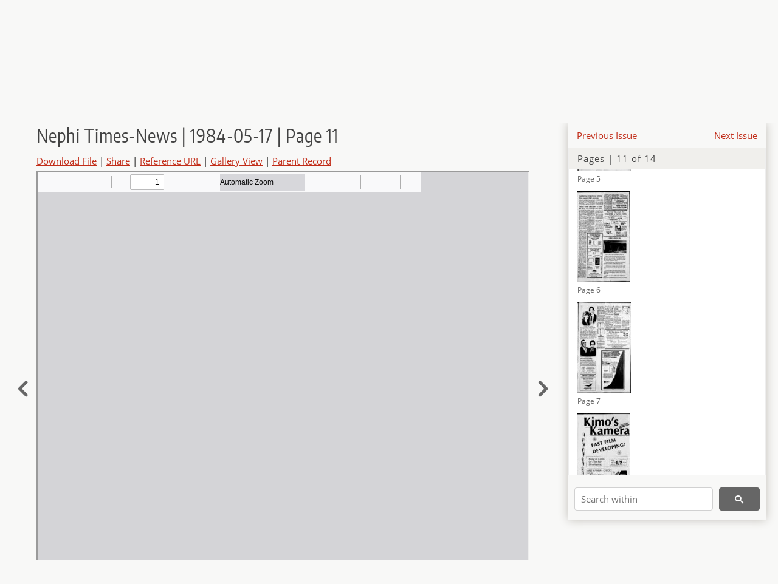

--- FILE ---
content_type: text/html; charset=UTF-8
request_url: https://newspapers.lib.utah.edu/ark:/87278/s6pg6hqf/24871642
body_size: 5174
content:
<!doctype html>
<html lang="en">
	<head>
		<meta charset="utf-8">
		<meta name="viewport" content="width=device-width, initial-scale=1, shrink-to-fit=no">
		<title>Nephi Times-News | 1984-05-17 | Page 11 |  | Utah Digital Newspapers</title>
		<meta property="og:image" content="https://newspapers.lib.utah.edu/thumb?id=24871642" />
		<meta property="og:title" content="Nephi Times-News | 1984-05-17 | Page 11" />
		<meta property="og:type" content="article" />
		<meta property="og:url" content="https://newspapers.lib.utah.edu/details?id=24871642" />
		<link rel="shortcut icon" type="image/png" href="/favicon.png" />
		<link rel="stylesheet" type="text/css" href="/css/normalize.min.css?v=1">
		<link rel="stylesheet" type="text/css" href="/css/skeleton.min.css?v=1">
		<link rel="stylesheet" type="text/css" href="/css/icons.css?v=3">
		<link rel="stylesheet" type="text/css" href="/css/main.css?v=48">
		<link rel="stylesheet" type="text/css" href="/css/imagezoom.css?v=3">
		<link rel="stylesheet" type="text/css" href="/css/carousel.css?v=2">
		<link rel="stylesheet" type="text/css" href="/css/fonts.css?v=1">
		<link rel='stylesheet' type='text/css' href='/themes/udn/custom.css?v=1'>
<script src='/js/main.js?v=9'></script><script src='/js/details.js?v=1'></script>
		<script>
			var _paq = window._paq = window._paq || [];
			_paq.push(['setCustomDimension', 1, 'Nephi Times-News']);
			_paq.push(['setCustomDimension', 2, '24871642']);
			_paq.push(["setDocumentTitle", document.domain + "/" + document.title]);
			_paq.push(['setDownloadClasses', 'download']);
			_paq.push(['trackPageView']);
			_paq.push(['enableLinkTracking']);
			(function() {
				var u="https://analytics.lib.utah.edu/";
				_paq.push(['setTrackerUrl', u+'matomo.php']);
				_paq.push(['setSiteId', '30']);
				var d=document, g=d.createElement('script'), s=d.getElementsByTagName('script')[0];
				g.async=true; g.defer=true; g.src=u+'matomo.js'; s.parentNode.insertBefore(g,s);
			})();

		</script>
		<noscript><p><img src="https://analytics.lib.utah.edu/matomo.php?idsite=30&amp;rec=1" style="border:0;" alt=""/></p></noscript>
		<script>log_stat({record_id:"24871642",record_ie:"24871631",record_setname:"Nephi Times-News",record_title:"Nephi Times-News | 1984-05-17 | Page 11",record_creator:"",type:"1",});</script>
	</head>
	<body>
		<div class="header">
			<div class="nav">
				<div class="container-fluid">
					<ul class="main-nav">
<li><a href="/" >Home</a></li><li><a href="/browse" >Browse</a></li><li><a href="https://forms.lib.utah.edu/udn-contacts/" target="_blank">Contact Us</a></li><li><a href="https://lib.utah.edu/services/digital-library/index.php#tab7" target="_blank">Harmful Language Statement</a></li><li class="link_right"><a href="/login">Log in</a></li>					</ul>
				</div>
			</div>
		</div>
		<div class="main-header">
			<div class="container-fluid">
				<div>
<div class='collection-wrap'><a href='/' class='collection-logo'><img src='/themes/udn/title_black.svg?v=1' title='Utah Digital Newspapers' alt='Utah Digital Newspapers'/></a><span class='collection-name udn'><a class="title_link" href="/search?facet_paper=%22Nephi+Times-News%22&facet_type=%22issue%22">Nephi Times-News</a></span></div>				</div>
			</div>
		</div>
		<form action="/search" id="form_search" method="GET">
		<script>
		var search_defaults = {
			page       : 1,
			gallery    : 0,
			embargoed  : 0,
			q          : "",
			sq         : "",
			year_start : "",
			year_end   : "",
			rows       : 25,
			sort       : "date_tdt asc,parent_i asc,page_i asc,article_title_t asc",
			fd         : "paper_t,date_tdt,page_i,article_title_t,type_t",
		};
		</script>
		<script src="/js/search.js?v=11"></script>
		<div class="main-search">
			<div class="container-fluid">
<div class='main-search-input'><input id='search_box' type='text' name='q' placeholder='Search' value=''/><input type='hidden' name='sq' value=''/><input type='hidden' name='fd' value='paper_t,date_tdt,page_i,article_title_t,type_t'/><input type='hidden' name='rows' value='25'/><input type='hidden' name='sort' value='date_tdt asc,parent_i asc,page_i asc,article_title_t asc'/><input type='hidden' name='page' value='1'/><input type='hidden' name='gallery' value='0'/><input type='hidden' name='embargoed' value='0'/><input type='hidden' name='year_start' value=''/><input type='hidden' name='year_end' value=''/><button type='submit' class='submit-btn' title='Search' onclick='return before_search()'><i class='icon-search'></i></button><span class='advanced_search'><a href='/search/advanced'>Advanced Search</a></span></div>			</div>
		</div>
		</form>
<div class='container-fluid'><div class='page record'><div id='contents'><div style='height: 40px'><div class='previous-issue'><a href='/details?id=24871618'>Previous Issue</a></div><div class='next-issue'><a href='/details?id=24871646'>Next Issue</a></div></div>
		<div class='panel panel-default contents-filter'>
			<h5 class='panel-title contents-header'>Pages | 11 of 14</h5>
			<div id='scroll-overflow'>
				<ul class='facet-values'>
	
		<li>
			<div class='facet-label indent'>
				<a id='t_24871632' class='page-number' href='/details?id=24871632'>
					<figure><img src='/udn_thumbs//f1/3d/f13d0708f8cec43fba6821747ff72aa98d55aea8.jpg' title='Page 1' alt='Page 1'/><figcaption class='caption'>Page 1</figcaption></figure>
				</a>
			</div>
		</li>
	
		<li>
			<div class='facet-label indent'>
				<a id='t_24871633' class='page-number' href='/details?id=24871633'>
					<figure><img src='/udn_thumbs//a5/77/a577c1d6fb86777d240eea497479ce43d8e3d34b.jpg' title='Page 2' alt='Page 2'/><figcaption class='caption'>Page 2</figcaption></figure>
				</a>
			</div>
		</li>
	
		<li>
			<div class='facet-label indent'>
				<a id='t_24871634' class='page-number' href='/details?id=24871634'>
					<figure><img src='/udn_thumbs//6b/67/6b676357695491d5a4a54ece21750db3b3817d15.jpg' title='Page 3' alt='Page 3'/><figcaption class='caption'>Page 3</figcaption></figure>
				</a>
			</div>
		</li>
	
		<li>
			<div class='facet-label indent'>
				<a id='t_24871635' class='page-number' href='/details?id=24871635'>
					<figure><img src='/udn_thumbs//61/5b/615b7dafea4b02fa04cb96b893fbb34e1b62b757.jpg' title='Page 4' alt='Page 4'/><figcaption class='caption'>Page 4</figcaption></figure>
				</a>
			</div>
		</li>
	
		<li>
			<div class='facet-label indent'>
				<a id='t_24871636' class='page-number' href='/details?id=24871636'>
					<figure><img src='/udn_thumbs//6e/1d/6e1d64888757196b4d4f2c53863d59f201161f1b.jpg' title='Page 5' alt='Page 5'/><figcaption class='caption'>Page 5</figcaption></figure>
				</a>
			</div>
		</li>
	
		<li>
			<div class='facet-label indent'>
				<a id='t_24871637' class='page-number' href='/details?id=24871637'>
					<figure><img src='/udn_thumbs//81/ce/81ced2e45846422507ad15eb9e5d1ae593b6891d.jpg' title='Page 6' alt='Page 6'/><figcaption class='caption'>Page 6</figcaption></figure>
				</a>
			</div>
		</li>
	
		<li>
			<div class='facet-label indent'>
				<a id='t_24871638' class='page-number' href='/details?id=24871638'>
					<figure><img src='/udn_thumbs//6f/f6/6ff629d0e47cb72c53872dd62bb5f95a6bac0570.jpg' title='Page 7' alt='Page 7'/><figcaption class='caption'>Page 7</figcaption></figure>
				</a>
			</div>
		</li>
	
		<li>
			<div class='facet-label indent'>
				<a id='t_24871639' class='page-number' href='/details?id=24871639'>
					<figure><img src='/udn_thumbs//1d/47/1d47ccb2f5579adbb31a7e2edda3ce3bcb8736c5.jpg' title='Page 8' alt='Page 8'/><figcaption class='caption'>Page 8</figcaption></figure>
				</a>
			</div>
		</li>
	
		<li>
			<div class='facet-label indent'>
				<a id='t_24871640' class='page-number' href='/details?id=24871640'>
					<figure><img src='/udn_thumbs//5c/09/5c09de7f0e9e54c330de48c81ef9827d209d78b0.jpg' title='Page 9' alt='Page 9'/><figcaption class='caption'>Page 9</figcaption></figure>
				</a>
			</div>
		</li>
	
		<li>
			<div class='facet-label indent'>
				<a id='t_24871641' class='page-number' href='/details?id=24871641'>
					<figure><img src='/udn_thumbs//cb/1a/cb1a7f0b767544ea08c1f1058bf6fd6f10e65cd3.jpg' title='Page 10' alt='Page 10'/><figcaption class='caption'>Page 10</figcaption></figure>
				</a>
			</div>
		</li>
	
		<li>
			<div class='facet-label indent'>
				<a id='t_24871642' class='page-number' href='/details?id=24871642'>
					<figure><img src='/udn_thumbs//43/e2/43e20d32318a9926619984ba38963dd624c197ef.jpg' title='Page 11' alt='Page 11'/><figcaption class='caption'>Page 11</figcaption></figure>
				</a>
			</div>
		</li>
	
		<li>
			<div class='facet-label indent'>
				<a id='t_24871643' class='page-number' href='/details?id=24871643'>
					<figure><img src='/udn_thumbs//1b/9c/1b9c55aaa660d3e6a5e6062b7565193022c94536.jpg' title='Page 12' alt='Page 12'/><figcaption class='caption'>Page 12</figcaption></figure>
				</a>
			</div>
		</li>
	
		<li>
			<div class='facet-label indent'>
				<a id='t_24871644' class='page-number' href='/details?id=24871644'>
					<figure><img src='/udn_thumbs//24/45/2445c18f6dbc7138c4e184cb6531e39950bb7d50.jpg' title='Page 13' alt='Page 13'/><figcaption class='caption'>Page 13</figcaption></figure>
				</a>
			</div>
		</li>
	
		<li>
			<div class='facet-label indent'>
				<a id='t_24871645' class='page-number' href='/details?id=24871645'>
					<figure><img src='/udn_thumbs//b4/0b/b40bad4cc6c72b94da8b8e5164d84d75a82cdb0c.jpg' title='Page 14' alt='Page 14'/><figcaption class='caption'>Page 14</figcaption></figure>
				</a>
			</div>
		</li>
	
				</ul>
			</div>
		</div>
	
		<form action='/search' method='GET'>
			<input type='text' name='q' placeholder='Search within' value=''/>
			<input type='hidden' name='parent_i' value='24871631'/>
			
			<button type='submit' class='submit-btn' title='Search'><i class='icon-search'></i></button>
		</form>
	</div><h4 id='title'>Nephi Times-News | 1984-05-17 | Page 11</h4><div class='links_container'><a href="/file?id=24871642" id="download" class="download" title="Download - 326.56K">Download File</a> | <a id='share' title='Share' onclick="return toggle('icon_links');">Share</a> | <a class='ref' href='#' title='Reference URL' onclick="toggle('permalink'); document.getElementById('permalink_url').select(); return false;">Reference URL</a> | <a href='/search?facet_type=%22page%22&gallery=1&rows=200&parent_i=24871631#g0' title='Gallery View' target='_blank'>Gallery View</a> | <a href='/details?id=24871631' title='Parent Record'>Parent Record</a><div id='icon_links'><div style='display:inline'><a href='https://www.facebook.com/sharer/sharer.php?u=https%3A%2F%2Fnewspapers.lib.utah.edu%2Fark%3A%2F87278%2Fs6pg6hqf%2F24871642' onclick="window.open(this.href, 'icons_window','left=30,top=30,width=900,height=600,toolbar=0,resizable=1'); return false;"><img class='social_icon' title='Facebook' alt='Facebook' src='/img/facebook.png'/></a></div><div style='display:inline'><a href='https://bsky.app/intent/compose?text=https%3A%2F%2Fnewspapers.lib.utah.edu%2Fark%3A%2F87278%2Fs6pg6hqf%2F24871642' onclick="window.open(this.href, 'icons_window','left=30,top=30,width=900,height=600,toolbar=0,resizable=1'); return false;"><img class='social_icon' title='Bluesky' alt='Bluesky' src='/img/bsky.png'/></a></div><div style='display:inline'><a href='http://www.reddit.com/submit?url=https%3A%2F%2Fnewspapers.lib.utah.edu%2Fark%3A%2F87278%2Fs6pg6hqf%2F24871642' onclick="window.open(this.href, 'icons_window','left=30,top=30,width=900,height=600,toolbar=0,resizable=1'); return false;"><img class='social_icon' title='Reddit' alt='Reddit' src='/img/reddit.png'/></a></div></div><div id='permalink'><input id='permalink_url' type='text' readonly='readonly' value='https://newspapers.lib.utah.edu/ark:/87278/s6pg6hqf/24871642'></div></div><div style='display: table; position: relative; left: -32px'><div class='record_nav left'><a href="/details?id=24871641"><i class="icon-chevron-left larger"></i></a></div><div style='display: table-cell; width: 100%'><iframe src='/pdfjs-4.0.379/web/viewer.html?file=/udn_files/ea/02/ea029dd9c88760988952d511d133435bbe0b6494.pdf' style='width:100%' height='700' allowfullscreen='true'></iframe></div><div class='record_nav' style='padding-left: 17px;  '><a href="/details?id=24871643"><i class="icon-chevron-right larger"></i></a></div></div><div id='test'><table class='table table-bordered'>
		<tr>
			<td>Type</td>
			<td class='edit_24871631' data-field='type_t' data-edit='issue'>issue</td>
		</tr>
	
		<tr>
			<td>Date</td>
			<td  data-field='date_tdt' data-edit='1984-05-17T00:00:00Z'>1984-05-17</td>
		</tr>
	
		<tr>
			<td>Paper</td>
			<td class='edit_24871631' data-field='paper_t' data-edit='Nephi Times-News'>Nephi Times-News</td>
		</tr>
	
		<tr>
			<td>Language</td>
			<td class='edit_24871631' data-field='language_t' data-edit='eng'>eng</td>
		</tr>
	
		<tr>
			<td>City</td>
			<td class='edit_24871631' data-field='city_t' data-edit='Nephi'>Nephi</td>
		</tr>
	
		<tr>
			<td>County</td>
			<td class='edit_24871631' data-field='county_t' data-edit='Juab'>Juab</td>
		</tr>
	
		<tr>
			<td>Rights</td>
			<td class='edit_24871631' data-field='rights_t' data-edit='In Copyright (InC)'>In Copyright (InC)</td>
		</tr>
	
		<tr>
			<td>Rights&nbsp;Holder</td>
			<td class='edit_24871631' data-field='rights_holder_t' data-edit='Allan R. Gibson, Nephi, Utah'>Allan R. Gibson, Nephi, Utah</td>
		</tr>
	
		<tr>
			<td>Publisher</td>
			<td class='edit_24871631' data-field='publisher_t' data-edit='Digitized by J. Willard Marriott Library, University of Utah'>Digitized by J. Willard Marriott Library, University of Utah</td>
		</tr>
	
		<tr>
			<td>ARK</td>
			<td  data-field='ark_t' data-edit='ark:/87278/s6pg6hqf'><a href='/ark:/87278/s6pg6hqf'>ark:/87278/s6pg6hqf</a></td>
		</tr>
	
	<tr>
		<td>Reference&nbsp;URL</td>
		<td><a href='https://newspapers.lib.utah.edu/ark:/87278/s6pg6hqf'>https://newspapers.lib.utah.edu/ark:/87278/s6pg6hqf</a></td>
	</tr>
</table><h4>Page Metadata</h4><table class='table table-bordered'>
		<tr>
			<td>Type</td>
			<td class='edit_24871642' data-field='type_t' data-edit='page'>page</td>
		</tr>
	
		<tr>
			<td>Date</td>
			<td  data-field='date_tdt' data-edit='1984-05-17T00:00:00Z'>1984-05-17</td>
		</tr>
	
		<tr>
			<td>Paper</td>
			<td class='edit_24871642' data-field='paper_t' data-edit='Nephi Times-News'>Nephi Times-News</td>
		</tr>
	
		<tr>
			<td>Language</td>
			<td class='edit_24871642' data-field='language_t' data-edit='eng'>eng</td>
		</tr>
	
		<tr>
			<td>City</td>
			<td class='edit_24871642' data-field='city_t' data-edit='Nephi'>Nephi</td>
		</tr>
	
		<tr>
			<td>County</td>
			<td class='edit_24871642' data-field='county_t' data-edit='Juab'>Juab</td>
		</tr>
	
		<tr>
			<td>Page</td>
			<td  data-field='page_i' data-edit='11'>11</td>
		</tr>
	
	<tr>
		<td>Reference&nbsp;URL</td>
		<td><a href='https://newspapers.lib.utah.edu/ark:/87278/s6pg6hqf/24871642'>https://newspapers.lib.utah.edu/ark:/87278/s6pg6hqf/24871642</a></td>
	</tr>
</table></div></div></div><script>var viewer = null;document.addEventListener('DOMContentLoaded', function() {
			let go_back = document.getElementById('go_back');
			if(go_back && history.length <= 1)
				go_back.style.display = 'none';
		
				let download_node = document.getElementById('download');
				if(download_node) {
					download_node.addEventListener('click', function() {
						log_stat({type:'3',record_ie:'24871631',record_id:'24871642'}, false);
					});
				}
			
			// Scroll to item in contents box
			let scroll_box = document.getElementById('scroll-overflow');
			let child_item = document.getElementById('t_24871642');
			if(scroll_box && child_item)
				scroll_box.scrollTop = child_item.offsetTop - scroll_box.offsetTop + scroll_box.scrollTop;

			let record_video = document.getElementById('record_video');
			let rebuild_button = document.getElementById('rebuild_button_24871642');
			if(record_video && rebuild_button) {
				let rebuild_text = 'set video thumbnail (';
				rebuild_button.value = rebuild_text + '00:00:00)';

				record_video.addEventListener('timeupdate', function(event) {
					rebuild_button.dataset.time = record_video.currentTime;

					var date = new Date(record_video.currentTime * 1000);
					time_value = date.toISOString().substr(11, 8);
					rebuild_button.value = rebuild_text + time_value + ')';
				});
			}
		
				let contents = document.getElementById('title');
				contents.scrollIntoView();
			});</script><footer>
	<div class="container">
		<div class="row">
			<div class="twelve columns"><img src="/img/footer_logo_uu.png" title="J. Willard Marriott Digital Library" alt="J. Willard Marriott Digital Library"></div>
		</div>
		<div class="row footer-4-col">
			<div class="three columns">
				<p><a href="https://lib.utah.edu">J. Willard Marriott Library</a></p>
				<p class="address"><a href="https://goo.gl/maps/JeLmHFGW5Te2xVrR9"> 295 S 1500 E <br>SLC UT 84112-0860 </a></p>
				<p><a href="https://forms.lib.utah.edu/dl-feedback"><i class="icon-envelope"></i> Contact Us </a></p>
				<p><i class="icon-phone"></i> 801.581.8558</p>
				<p>FAX: 801.585.3464</p>
			</div>
			<div class="three columns">
				<h6>J. Willard Marriott Library</h6>
				<ul>
					<li><a href="https://lib.utah.edu/services/digital-library/">Digital Library Services</a></li>
					<li><a href="https://lib.utah.edu/collections/special-collections/">Special Collections</a></li>
					<li><a href="https://lib.utah.edu/research/copyright.php">Copyright Resources</a></li>
														</ul>
			</div>
			<div class="three columns">
				<h6>University of Utah Digital Projects</h6>
				<ul>
					<li><a href="https://collections.lib.utah.edu">Marriott Digital Library</a></li>
					<li><a href="https://newspapers.lib.utah.edu">Utah Digital Newspapers</a></li>
					<li><a href="https://exhibits.lib.utah.edu/s/home/page/home">Digital Exhibits</a></li>
					<li><a href="https://github.com/marriott-library/collections-as-data">Collections as Data</a></li>
					<li><a href="https://newsletter.lib.utah.edu/digital-library-news">Digital Library News</a></li>
					<li><a href="https://lib.utah.edu/digital-scholarship/">USpace Institutional Repository</a></li>
					<li><a href="https://hive.utah.edu">Hive Data Repository</a></li>
				</ul>
			</div>
			<div class="three columns">
				<h6>Related Digital Library Sites</h6>
				<ul>
					<li><a href="https://lib.utah.edu/services/digital-library/#tab5">Partner Institutions</a></li>
					<li><a href="https://mwdl.org">Mountain West Digital Library</a></li>
					<li><a href="https://dp.la">Digital Public Library of America</a></li>
				</ul>
			</div>
		</div>
		<div class="row sub-footer">
			<div class="four columns">
				<p>Copyright © J. Willard Marriott Library. All rights reserved.</p>
			</div>
			<div class="eight columns">
				<ul class="nav justify-content-end">
				<li class="nav-item"><a class="nav-link" href="http://www.utah.edu/privacy">Privacy</a>/</li>
				<li class="nav-item"><a class="nav-link" href="https://www.utah.edu/nondiscrimination/">Nondiscrimination &amp; Accessibility</a>/</li>
				<li class="nav-item"><a class="nav-link" href="https://safeu.utah.edu/">Safe U</a>/</li>
				<li class="nav-item"><a class="nav-link" href="http://www.utah.edu/disclaimer">Disclaimer</a>/</li>
				<li class="nav-item"><a class="nav-link" href="https://lib.utah.edu/info/policies.php">Policies</a></li>
				</ul>
			</div>
		</div>
	</div>
</footer>
	</body>
</html>
